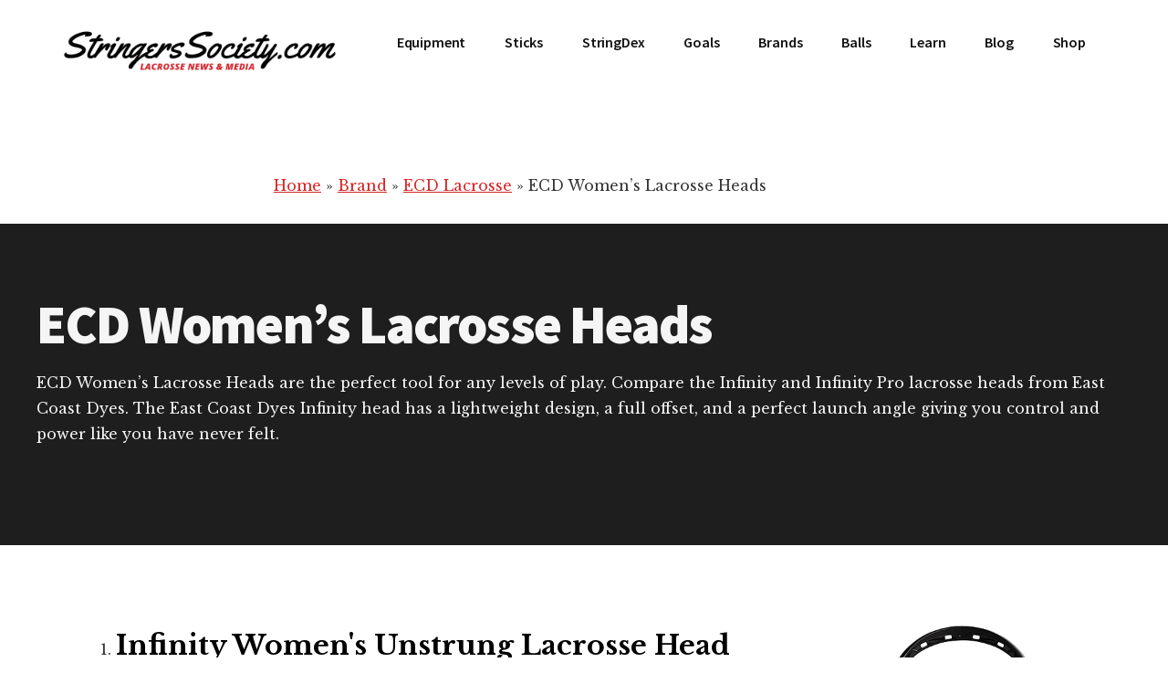

--- FILE ---
content_type: text/html; charset=UTF-8
request_url: https://stringerssociety.com/lacrosse-brands/ecd-lacrosse/ecd-womens-heads/
body_size: 17434
content:
<!DOCTYPE html>
<html lang="en-US" prefix="og: https://ogp.me/ns#">
<head >
<meta charset="UTF-8" />
<meta name="viewport" content="width=device-width, initial-scale=1" />
<script id="altis-accelerate-accelerate-js-before">
var Altis = Altis || {}; Altis.Analytics = {"Ready":false,"Loaded":false,"Consent":{"CookiePrefix":"wp_consent","Enabled":true,"Allowed":["functional","statistics-anonymous"]},"Config":{"LogEndpoint":"https:\/\/eu.accelerate.altis.cloud\/log","AppId":"be7e837550794cb0a55eafbc2042b284","ExcludeBots":true},"Noop":false,"Data":{"Endpoint":{},"AppPackageName":"stringerssocietylacrosse","AppVersion":"","SiteName":"Stringers Society Lacrosse","Attributes":{"postType":"page","postId":38569,"author":"matthew-rode","authorId":"8","blog":"https:\/\/stringerssociety.com","network":"https:\/\/stringerssociety.com","blogId":1,"networkId":1},"Metrics":{}},"Audiences":[]};Altis.Analytics.onReady = function ( callback ) {if ( Altis.Analytics.Ready ) {callback();} else {window.addEventListener( 'altis.analytics.ready', callback );}};Altis.Analytics.onLoad = function ( callback ) {if ( Altis.Analytics.Loaded ) {callback();} else {window.addEventListener( 'altis.analytics.loaded', callback );}};
//# sourceURL=altis-accelerate-accelerate-js-before
</script>
<script src="https://eu.accelerate.altis.cloud/accelerate.3.5.4.js?ver=742555c4efe26ae46d873da240fac7a6" id="altis-accelerate-accelerate-js" async></script>
<script id="altis-accelerate-experiments-js-before">
window.Altis = window.Altis || {};window.Altis.Analytics = window.Altis.Analytics || {};window.Altis.Analytics.Experiments = window.Altis.Analytics.Experiments || {};window.Altis.Analytics.Experiments.BuildURL = "https:\/\/stringerssociety.com\/wp-content\/plugins\/altis-accelerate\/build";window.Altis.Analytics.Experiments.Goals = {"engagement":{"name":"engagement","event":"click","label":"Engagement (Default)","selector":"a,input[type=\"button\"],input[type=\"submit\"],input[type=\"image\"],button,area","closest":null,"args":{"validation_message":"You need to add at least one clickable element or a form to track conversions."}},"click_any_link":{"name":"click_any_link","event":"click","label":"Click on any link","selector":"a","closest":null,"args":{"validation_message":"You need to add at least one link to this content to track conversions."}},"submit_form":{"name":"submit_form","event":"submit","label":"Submit a form","selector":"form","closest":null,"args":{"validation_message":"You need to add a form to this content to track conversions."}}};
//# sourceURL=altis-accelerate-experiments-js-before
</script>
<script src="https://stringerssociety.com/wp-content/plugins/altis-accelerate/build/experiments.c96876bd.js?ver=742555c4efe26ae46d873da240fac7a6" id="altis-accelerate-experiments-js" async></script>
<!-- Manifest added by SuperPWA - Progressive Web Apps Plugin For WordPress -->
<link rel="manifest" href="/superpwa-manifest.json">
<meta name="theme-color" content="#D5E0EB">
<meta name="mobile-web-app-capable" content="yes">
<meta name="apple-touch-fullscreen" content="yes">
<meta name="apple-mobile-web-app-title" content="STRINGERS">
<meta name="application-name" content="STRINGERS">
<meta name="apple-mobile-web-app-capable" content="yes">
<meta name="apple-mobile-web-app-status-bar-style" content="default">
<link rel="apple-touch-icon"  href="https://i.stringerssociety.com/wp-content/uploads/stringers-society-lacrosse-small-icon.png">
<link rel="apple-touch-icon" sizes="192x192" href="https://i.stringerssociety.com/wp-content/uploads/stringers-society-lacrosse-small-icon.png">
<!-- / SuperPWA.com -->

<link rel='preconnect' href='https://www.google.com' >
<link rel='dns-prefetch' href='//www.googletagmanager.com'>
<link rel='dns-prefetch' href='//www.gstatic.com'>
<!-- Google tag (gtag.js) consent mode dataLayer added by Site Kit -->
<script id="google_gtagjs-js-consent-mode-data-layer">
window.dataLayer = window.dataLayer || [];function gtag(){dataLayer.push(arguments);}
gtag('consent', 'default', {"ad_personalization":"denied","ad_storage":"denied","ad_user_data":"denied","analytics_storage":"denied","functionality_storage":"denied","security_storage":"denied","personalization_storage":"denied","region":["AT","BE","BG","CH","CY","CZ","DE","DK","EE","ES","FI","FR","GB","GR","HR","HU","IE","IS","IT","LI","LT","LU","LV","MT","NL","NO","PL","PT","RO","SE","SI","SK"],"wait_for_update":500});
window._googlesitekitConsentCategoryMap = {"statistics":["analytics_storage"],"marketing":["ad_storage","ad_user_data","ad_personalization"],"functional":["functionality_storage","security_storage"],"preferences":["personalization_storage"]};
window._googlesitekitConsents = {"ad_personalization":"denied","ad_storage":"denied","ad_user_data":"denied","analytics_storage":"denied","functionality_storage":"denied","security_storage":"denied","personalization_storage":"denied","region":["AT","BE","BG","CH","CY","CZ","DE","DK","EE","ES","FI","FR","GB","GR","HR","HU","IE","IS","IT","LI","LT","LU","LV","MT","NL","NO","PL","PT","RO","SE","SI","SK"],"wait_for_update":500};
</script>
<!-- End Google tag (gtag.js) consent mode dataLayer added by Site Kit -->

<!-- Search Engine Optimization by Rank Math PRO - https://rankmath.com/ -->
<title>ECD Women&#039;s Lacrosse Heads | Infinity And Infinity Pro Heads</title><link rel="preload" href="https://i.stringerssociety.com/wp-content/uploads/stringers-society-logo-1.png" as="image" imagesrcset="https://i.stringerssociety.com/wp-content/uploads/stringers-society-logo-1.png 760w, https://i.stringerssociety.com/wp-content/uploads/stringers-society-logo-1-300x71.png 300w" imagesizes="(max-width: 760px) 100vw, 760px" fetchpriority="high"><link rel="preload" href="https://m.media-amazon.com/images/I/71J-7c97LgL._AC_SY450_.jpg" as="image" fetchpriority="high"><link rel="preload" href="https://stringerssociety.com/wp-includes/js/jquery/jquery.min.js?ver=3.7.1" as="script"><link rel="preload" href="https://stringerssociety.com/wp-content/themes/authority-pro/style.css?ver=1.3.0" as="style" onload="this.rel='stylesheet';this.removeAttribute('onload');"><link rel="preload" href="https://stringerssociety.com/wp-content/themes/authority-pro/lib/gutenberg/front-end.css?ver=1.3.0" as="style" onload="this.rel='stylesheet';this.removeAttribute('onload');"><link rel="preload" href="https://stringerssociety.com/wp-includes/css/dist/block-library/style.min.css?ver=6.8.1" as="style" onload="this.rel='stylesheet';this.removeAttribute('onload');"><link rel="preload" href="https://stringerssociety.com/wp-content/plugins/genesis-page-builder/lib/genesis-blocks/dist/blocks.style.build.css?ver=1636080537" as="style" onload="this.rel='stylesheet';this.removeAttribute('onload');">
<meta name="description" content="ECD Women&#039;s Lacrosse Heads are the perfect tool for any levels of play. Compare the Infinity and Infinity Pro lacrosse heads from East Coast Dyes."/>
<meta name="robots" content="follow, index, max-snippet:-1, max-video-preview:-1, max-image-preview:large"/>
<link rel="canonical" href="https://stringerssociety.com/lacrosse-brands/ecd-lacrosse/ecd-womens-heads/" />
<meta property="og:locale" content="en_US" />
<meta property="og:type" content="article" />
<meta property="og:title" content="ECD Women&#039;s Lacrosse Heads | Infinity And Infinity Pro Heads" />
<meta property="og:description" content="ECD Women&#039;s Lacrosse Heads are the perfect tool for any levels of play. Compare the Infinity and Infinity Pro lacrosse heads from East Coast Dyes." />
<meta property="og:url" content="https://stringerssociety.com/lacrosse-brands/ecd-lacrosse/ecd-womens-heads/" />
<meta property="og:site_name" content="Stringers Society Lacrosse" />
<meta property="article:publisher" content="https://www.facebook.com/LacrosseBlog/" />
<meta property="article:author" content="https://www.facebook.com/MatthewRode8" />
<meta property="og:updated_time" content="2025-08-28T12:42:08-04:00" />
<meta property="fb:app_id" content="1783175781694284" />
<meta property="og:image" content="https://i.stringerssociety.com/wp-content/uploads/womens-ecd-lacrosse-heads.webp" />
<meta property="og:image:secure_url" content="https://i.stringerssociety.com/wp-content/uploads/womens-ecd-lacrosse-heads.webp" />
<meta property="og:image:width" content="1200" />
<meta property="og:image:height" content="385" />
<meta property="og:image:alt" content="ecd womens lacrosse heads" />
<meta property="og:image:type" content="image/webp" />
<meta property="article:published_time" content="2022-02-17T11:47:24-05:00" />
<meta property="article:modified_time" content="2025-08-28T12:42:08-04:00" />
<meta property="og:video" content="https://www.youtube.com/embed/0clcmTkshPI" />
<meta property="video:duration" content="221" />
<meta property="og:video" content="https://www.youtube.com/embed/EF2agutZ-pg" />
<meta property="video:duration" content="83" />
<meta property="ya:ovs:upload_date" content="2021-10-21" />
<meta property="ya:ovs:allow_embed" content="true" />
<meta name="twitter:card" content="summary_large_image" />
<meta name="twitter:title" content="ECD Women&#039;s Lacrosse Heads | Infinity And Infinity Pro Heads" />
<meta name="twitter:description" content="ECD Women&#039;s Lacrosse Heads are the perfect tool for any levels of play. Compare the Infinity and Infinity Pro lacrosse heads from East Coast Dyes." />
<meta name="twitter:site" content="@STRINGERSOCIETY" />
<meta name="twitter:creator" content="@STRINGERSOCIETY" />
<meta name="twitter:image" content="https://i.stringerssociety.com/wp-content/uploads/womens-ecd-lacrosse-heads.webp" />
<meta name="twitter:label1" content="Time to read" />
<meta name="twitter:data1" content="Less than a minute" />
<script type="application/ld+json" class="rank-math-schema-pro">{"@context":"https://schema.org","@graph":[{"@type":"Place","@id":"https://stringerssociety.com/#place","geo":{"@type":"GeoCoordinates","latitude":"41.4275038","longitude":"-81.3537988"},"hasMap":"https://www.google.com/maps/search/?api=1&amp;query=41.4275038,-81.3537988","address":{"@type":"PostalAddress","streetAddress":"129 Southwyck Drive","addressLocality":"Chagrin Falls","addressRegion":"Ohio","postalCode":"44022","addressCountry":"US"}},{"@type":"Organization","@id":"https://stringerssociety.com/#organization","name":"Stringers Society","url":"https://stringerssociety.com/","sameAs":["https://www.facebook.com/LacrosseBlog/","https://twitter.com/STRINGERSOCIETY","https://www.youtube.com/@stringerssociety"],"email":"admin@stringerssociety.com","address":{"@type":"PostalAddress","streetAddress":"129 Southwyck Drive","addressLocality":"Chagrin Falls","addressRegion":"Ohio","postalCode":"44022","addressCountry":"US"},"logo":{"@type":"ImageObject","@id":"https://stringerssociety.com/#logo","url":"https://i.stringerssociety.com/wp-content/uploads/stringers-society-logo-square.jpg","contentUrl":"https://i.stringerssociety.com/wp-content/uploads/stringers-society-logo-square.jpg","caption":"Stringers Society Lacrosse","inLanguage":"en-US","width":"224","height":"224"},"contactPoint":[{"@type":"ContactPoint","telephone":"216-200-6331","contactType":"customer support"}],"description":"Stringers Society is a free and easily accessible hub of lacrosse information dedicated to helping the worst players get better and the best get bolder.","legalName":"Stringers Society","foundingDate":"2017-08-18","duns":"080850646","location":{"@id":"https://stringerssociety.com/#place"}},{"@type":"WebSite","@id":"https://stringerssociety.com/#website","url":"https://stringerssociety.com","name":"Stringers Society Lacrosse","alternateName":"Stringers Lacrosse Shop","publisher":{"@id":"https://stringerssociety.com/#organization"},"inLanguage":"en-US"},{"@type":"ImageObject","@id":"https://i.stringerssociety.com/wp-content/uploads/womens-ecd-lacrosse-heads.webp","url":"https://i.stringerssociety.com/wp-content/uploads/womens-ecd-lacrosse-heads.webp","width":"1200","height":"385","caption":"ecd womens lacrosse heads","inLanguage":"en-US"},{"@type":"BreadcrumbList","@id":"https://stringerssociety.com/lacrosse-brands/ecd-lacrosse/ecd-womens-heads/#breadcrumb","itemListElement":[{"@type":"ListItem","position":"1","item":{"@id":"https://stringerssociety.com/","name":"Home"}},{"@type":"ListItem","position":"2","item":{"@id":"https://stringerssociety.com/lacrosse-brands/","name":"Brand"}},{"@type":"ListItem","position":"3","item":{"@id":"https://stringerssociety.com/lacrosse-brands/ecd-lacrosse/","name":"ECD Lacrosse"}},{"@type":"ListItem","position":"4","item":{"@id":"https://stringerssociety.com/lacrosse-brands/ecd-lacrosse/ecd-womens-heads/","name":"ECD Women\u2019s Lacrosse Heads"}}]},{"@type":"Person","@id":"https://stringerssociety.com/author/matthew-rode/","name":"Matthew Rode","description":"Founder of Stringers Society, seasoned stringer with a deep appreciation for the game of lacrosse","url":"https://stringerssociety.com/author/matthew-rode/","image":{"@type":"ImageObject","@id":"https://secure.gravatar.com/avatar/967ac7cb9e5e050797183b3a23d5ade96e7522ffc9714a639e0800f495a56a30?s=96&amp;d=mm&amp;r=g","url":"https://secure.gravatar.com/avatar/967ac7cb9e5e050797183b3a23d5ade96e7522ffc9714a639e0800f495a56a30?s=96&amp;d=mm&amp;r=g","caption":"Matthew Rode","inLanguage":"en-US"},"sameAs":["https://stringerssociety.com","https://www.facebook.com/MatthewRode8","https://www.linkedin.com/in/matthew-rode/","https://www.instagram.com/mrr_strings/"],"worksFor":{"@id":"https://stringerssociety.com/#organization"}},{"headline":"ECD Women&#039;s Lacrosse Heads | Infinity And Infinity Pro Heads","description":"ECD Women's Lacrosse Heads are the perfect tool for any levels of play.","datePublished":"2022-02-17T11:47:24-05:00","dateModified":"2025-08-28T12:42:08-04:00","image":{"@id":"https://i.stringerssociety.com/wp-content/uploads/womens-ecd-lacrosse-heads.webp"},"author":{"@id":"https://stringerssociety.com/author/matthew-rode/","name":"Matthew Rode"},"@type":"Article","name":"ECD Women&#039;s Lacrosse Heads | Infinity And Infinity Pro Heads","@id":"https://stringerssociety.com/lacrosse-brands/ecd-lacrosse/ecd-womens-heads/#schema-626607","isPartOf":{"@id":"https://stringerssociety.com/lacrosse-brands/ecd-lacrosse/ecd-womens-heads/#webpage"},"publisher":{"@id":"https://stringerssociety.com/#organization"},"inLanguage":"en-US","mainEntityOfPage":{"@id":"https://stringerssociety.com/lacrosse-brands/ecd-lacrosse/ecd-womens-heads/#webpage"}},{"@type":"VideoObject","name":"Inside the Product: Infinity Pro","description":"Take a few minutes to learn everything you need to know about the new Infinity Pro Infinity Pro Unstrung:https://ecdlax.com/collections/womens-heads-1/produc...","uploadDate":"2021-10-21","thumbnailUrl":"https://i.stringerssociety.com/wp-content/uploads/maxresdefault-106.jpg","embedUrl":"https://www.youtube.com/embed/0clcmTkshPI","duration":"PT3M41S","width":"1280","height":"720","isFamilyFriendly":"True","@id":"https://stringerssociety.com/lacrosse-brands/ecd-lacrosse/ecd-womens-heads/#schema-626609","isPartOf":{"@id":"https://stringerssociety.com/lacrosse-brands/ecd-lacrosse/ecd-womens-heads/#webpage"},"publisher":{"@id":"https://stringerssociety.com/#organization"},"inLanguage":"en-US"},{"@type":"VideoObject","name":"Our FIRST EVER Women&#039;s Head!! The ECD Infinity","description":"Engineered to be as aggressive and physical as you, the new ECD Infinity is a beast. It features a full offset and tight face-shape for maximum control. Lear...","uploadDate":"2019-11-13","thumbnailUrl":"https://i.stringerssociety.com/wp-content/uploads/maxresdefault-154.jpg","embedUrl":"https://www.youtube.com/embed/EF2agutZ-pg","duration":"PT1M23S","width":"1280","height":"720","isFamilyFriendly":"True","@id":"https://stringerssociety.com/lacrosse-brands/ecd-lacrosse/ecd-womens-heads/#schema-638619","isPartOf":{"@id":"https://stringerssociety.com/lacrosse-brands/ecd-lacrosse/ecd-womens-heads/#webpage"},"publisher":{"@id":"https://stringerssociety.com/#organization"},"inLanguage":"en-US","mainEntityOfPage":{"@id":"https://stringerssociety.com/lacrosse-brands/ecd-lacrosse/ecd-womens-heads/#webpage"}}]}</script>
<!-- /Rank Math WordPress SEO plugin -->

<link rel='dns-prefetch' href='//eu.accelerate.altis.cloud' />

<link rel='dns-prefetch' href='//i.stringerssociety.com' />
<link rel='dns-prefetch' href='//www.googletagmanager.com' />

<!-- Google tag gateway for advertisers snippet added by Site Kit -->
<script>
(function(w,i,g){w[g]=w[g]||[];if(typeof w[g].push=='function')w[g].push.apply(w[g],i)})
(window,["G-HSG2Q4JQL7","AW-771569841","GTM-MZP459R"],'google_tags_first_party');
</script>
<style id='wp-img-auto-sizes-contain-inline-css'>
img:is([sizes=auto i],[sizes^="auto," i]){contain-intrinsic-size:3000px 1500px}
/*# sourceURL=wp-img-auto-sizes-contain-inline-css */
</style>

<link rel='stylesheet' id='structured-content-frontend-css' href='https://stringerssociety.com/wp-content/plugins/structured-content/dist/blocks.style.build.css?ver=1.7.0' media='all' />
<link rel='stylesheet' id='authority-pro-css' href='https://stringerssociety.com/wp-content/themes/authority-pro/style.css?ver=1.3.0' media='all' />
<style id='authority-pro-inline-css'>

		.single .content .entry-content > p:first-of-type {
			color: #111111;
			font-size: 20px;
			font-style: italic;
			line-height: 1.7;
			margin: 0 0 35px;
		}
		
		a,
		h4,
		h5,
		button,
		input[type="button"],
		input[type="reset"],
		input[type="submit"],		
		.authority-subtitle,
		.button,
		.genesis-nav-menu .highlight a,
		.more-link,
		.entry-title a:focus,
		.entry-title a:hover,
		.genesis-nav-menu a:focus,
		.genesis-nav-menu a:hover,
		.genesis-nav-menu .current-menu-item > a,
		.genesis-nav-menu .sub-menu .current-menu-item > a:focus,
		.genesis-nav-menu .sub-menu .current-menu-item > a:hover,
		.genesis-responsive-menu .genesis-nav-menu a:focus,
		.genesis-responsive-menu .genesis-nav-menu a:hover,
		.menu-toggle:focus,
		.menu-toggle:hover,
		.site-container div.wpforms-container-full .wpforms-form input[type="submit"],
		.site-container div.wpforms-container-full .wpforms-form button[type="submit"],
		.sub-menu-toggle:focus,
		.sub-menu-toggle:hover {
			color: #d72323;
		}

		button,
		input[type="button"],
		input[type="reset"],
		input[type="submit"],
		.button,
		.genesis-nav-menu .highlight a,
		.more-link,
		.site-container div.wpforms-container-full .wpforms-form input[type="submit"],
		.site-container div.wpforms-container-full .wpforms-form button[type="submit"] {
			border-color: #d72323;
		}

		.enews-widget::after,
		.sidebar .enews-widget:nth-child(2n+1)::after {
			background: #d72323;
		}

		button.primary,
		input[type="button"].primary,
		input[type="reset"].primary,
		input[type="submit"].primary,
		.authority-top-banner,
		.button.primary,
		.more-link,
		.sidebar .enews-widget input[type="submit"],
		.enews-widget input[type="submit"] {
			background-color: #d72323;
			color: #ffffff;
		}

		.authority-top-banner a,
		.authority-top-banner a:focus,
		.authority-top-banner a:hover,
		#authority-top-banner-close,
		#authority-top-banner-close:focus,
		#authority-top-banner-close:hover {
			color: #ffffff;
		}

		.archive-pagination .pagination-next > a,
		.archive-pagination .pagination-previous > a,
		.menu-toggle,
		.sub-menu-toggle {
			border-color: #d72323;
			color: #d72323;
		}

		a.button:focus,
		a.button:hover,
		button:focus,
		button:hover,
		input[type="button"]:focus,
		input[type="button"]:hover,
		input[type="reset"]:focus,
		input[type="reset"]:hover,
		input[type="submit"]:focus,
		input[type="submit"]:hover,
		.archive-pagination li a:focus,
		.archive-pagination li a:hover,
		.archive-pagination .active a,
		.archive-pagination .pagination-next > a:focus,
		.archive-pagination .pagination-next > a:hover,
		.archive-pagination .pagination-previous > a:focus,
		.archive-pagination .pagination-previous > a:hover,
		.button:focus,
		.button:hover,
		.enews-widget input[type="submit"]:focus,
		.enews-widget input[type="submit"]:hover,
		.genesis-nav-menu .highlight a:focus,
		.genesis-nav-menu .highlight a:hover,
		.menu-toggle:focus,
		.menu-toggle:hover,
		.more-link:focus,
		.more-link:hover,
		.sidebar .enews-widget input[type="submit"]:focus,
		.sidebar .enews-widget input[type="submit"]:hover,
		.site-container div.wpforms-container-full .wpforms-form input[type="submit"]:focus,
		.site-container div.wpforms-container-full .wpforms-form input[type="submit"]:hover,
		.site-container div.wpforms-container-full .wpforms-form button[type="submit"]:focus,
		.site-container div.wpforms-container-full .wpforms-form button[type="submit"]:hover,
		.sub-menu-toggle:focus,
		.sub-menu-toggle:hover {
			background-color: #eb3737;
			border-color: #eb3737;
			color: #ffffff;
		}
		
/*# sourceURL=authority-pro-inline-css */
</style>
<link rel='stylesheet' id='wp-block-library-css' href='https://stringerssociety.com/wp-includes/css/dist/block-library/style.min.css?ver=6.9' media='all' />
<style id='wp-block-heading-inline-css'>
h1:where(.wp-block-heading).has-background,h2:where(.wp-block-heading).has-background,h3:where(.wp-block-heading).has-background,h4:where(.wp-block-heading).has-background,h5:where(.wp-block-heading).has-background,h6:where(.wp-block-heading).has-background{padding:1.25em 2.375em}h1.has-text-align-left[style*=writing-mode]:where([style*=vertical-lr]),h1.has-text-align-right[style*=writing-mode]:where([style*=vertical-rl]),h2.has-text-align-left[style*=writing-mode]:where([style*=vertical-lr]),h2.has-text-align-right[style*=writing-mode]:where([style*=vertical-rl]),h3.has-text-align-left[style*=writing-mode]:where([style*=vertical-lr]),h3.has-text-align-right[style*=writing-mode]:where([style*=vertical-rl]),h4.has-text-align-left[style*=writing-mode]:where([style*=vertical-lr]),h4.has-text-align-right[style*=writing-mode]:where([style*=vertical-rl]),h5.has-text-align-left[style*=writing-mode]:where([style*=vertical-lr]),h5.has-text-align-right[style*=writing-mode]:where([style*=vertical-rl]),h6.has-text-align-left[style*=writing-mode]:where([style*=vertical-lr]),h6.has-text-align-right[style*=writing-mode]:where([style*=vertical-rl]){rotate:180deg}
/*# sourceURL=https://stringerssociety.com/wp-includes/blocks/heading/style.min.css */
</style>
<style id='wp-block-list-inline-css'>
ol,ul{box-sizing:border-box}:root :where(.wp-block-list.has-background){padding:1.25em 2.375em}
/*# sourceURL=https://stringerssociety.com/wp-includes/blocks/list/style.min.css */
</style>
<style id='wp-block-group-inline-css'>
.wp-block-group{box-sizing:border-box}:where(.wp-block-group.wp-block-group-is-layout-constrained){position:relative}
/*# sourceURL=https://stringerssociety.com/wp-includes/blocks/group/style.min.css */
</style>
<style id='wp-block-paragraph-inline-css'>
.is-small-text{font-size:.875em}.is-regular-text{font-size:1em}.is-large-text{font-size:2.25em}.is-larger-text{font-size:3em}.has-drop-cap:not(:focus):first-letter{float:left;font-size:8.4em;font-style:normal;font-weight:100;line-height:.68;margin:.05em .1em 0 0;text-transform:uppercase}body.rtl .has-drop-cap:not(:focus):first-letter{float:none;margin-left:.1em}p.has-drop-cap.has-background{overflow:hidden}:root :where(p.has-background){padding:1.25em 2.375em}:where(p.has-text-color:not(.has-link-color)) a{color:inherit}p.has-text-align-left[style*="writing-mode:vertical-lr"],p.has-text-align-right[style*="writing-mode:vertical-rl"]{rotate:180deg}
/*# sourceURL=https://stringerssociety.com/wp-includes/blocks/paragraph/style.min.css */
</style>
<style id='global-styles-inline-css'>
:root{--wp--preset--aspect-ratio--square: 1;--wp--preset--aspect-ratio--4-3: 4/3;--wp--preset--aspect-ratio--3-4: 3/4;--wp--preset--aspect-ratio--3-2: 3/2;--wp--preset--aspect-ratio--2-3: 2/3;--wp--preset--aspect-ratio--16-9: 16/9;--wp--preset--aspect-ratio--9-16: 9/16;--wp--preset--color--black: #000000;--wp--preset--color--cyan-bluish-gray: #abb8c3;--wp--preset--color--white: #ffffff;--wp--preset--color--pale-pink: #f78da7;--wp--preset--color--vivid-red: #cf2e2e;--wp--preset--color--luminous-vivid-orange: #ff6900;--wp--preset--color--luminous-vivid-amber: #fcb900;--wp--preset--color--light-green-cyan: #7bdcb5;--wp--preset--color--vivid-green-cyan: #00d084;--wp--preset--color--pale-cyan-blue: #8ed1fc;--wp--preset--color--vivid-cyan-blue: #0693e3;--wp--preset--color--vivid-purple: #9b51e0;--wp--preset--color--theme-primary: #d72323;--wp--preset--gradient--vivid-cyan-blue-to-vivid-purple: linear-gradient(135deg,rgb(6,147,227) 0%,rgb(155,81,224) 100%);--wp--preset--gradient--light-green-cyan-to-vivid-green-cyan: linear-gradient(135deg,rgb(122,220,180) 0%,rgb(0,208,130) 100%);--wp--preset--gradient--luminous-vivid-amber-to-luminous-vivid-orange: linear-gradient(135deg,rgb(252,185,0) 0%,rgb(255,105,0) 100%);--wp--preset--gradient--luminous-vivid-orange-to-vivid-red: linear-gradient(135deg,rgb(255,105,0) 0%,rgb(207,46,46) 100%);--wp--preset--gradient--very-light-gray-to-cyan-bluish-gray: linear-gradient(135deg,rgb(238,238,238) 0%,rgb(169,184,195) 100%);--wp--preset--gradient--cool-to-warm-spectrum: linear-gradient(135deg,rgb(74,234,220) 0%,rgb(151,120,209) 20%,rgb(207,42,186) 40%,rgb(238,44,130) 60%,rgb(251,105,98) 80%,rgb(254,248,76) 100%);--wp--preset--gradient--blush-light-purple: linear-gradient(135deg,rgb(255,206,236) 0%,rgb(152,150,240) 100%);--wp--preset--gradient--blush-bordeaux: linear-gradient(135deg,rgb(254,205,165) 0%,rgb(254,45,45) 50%,rgb(107,0,62) 100%);--wp--preset--gradient--luminous-dusk: linear-gradient(135deg,rgb(255,203,112) 0%,rgb(199,81,192) 50%,rgb(65,88,208) 100%);--wp--preset--gradient--pale-ocean: linear-gradient(135deg,rgb(255,245,203) 0%,rgb(182,227,212) 50%,rgb(51,167,181) 100%);--wp--preset--gradient--electric-grass: linear-gradient(135deg,rgb(202,248,128) 0%,rgb(113,206,126) 100%);--wp--preset--gradient--midnight: linear-gradient(135deg,rgb(2,3,129) 0%,rgb(40,116,252) 100%);--wp--preset--font-size--small: 12px;--wp--preset--font-size--medium: 20px;--wp--preset--font-size--large: 20px;--wp--preset--font-size--x-large: 42px;--wp--preset--font-size--normal: 16px;--wp--preset--font-size--larger: 24px;--wp--preset--spacing--20: 0.44rem;--wp--preset--spacing--30: 0.67rem;--wp--preset--spacing--40: 1rem;--wp--preset--spacing--50: 1.5rem;--wp--preset--spacing--60: 2.25rem;--wp--preset--spacing--70: 3.38rem;--wp--preset--spacing--80: 5.06rem;--wp--preset--shadow--natural: 6px 6px 9px rgba(0, 0, 0, 0.2);--wp--preset--shadow--deep: 12px 12px 50px rgba(0, 0, 0, 0.4);--wp--preset--shadow--sharp: 6px 6px 0px rgba(0, 0, 0, 0.2);--wp--preset--shadow--outlined: 6px 6px 0px -3px rgb(255, 255, 255), 6px 6px rgb(0, 0, 0);--wp--preset--shadow--crisp: 6px 6px 0px rgb(0, 0, 0);}:where(.is-layout-flex){gap: 0.5em;}:where(.is-layout-grid){gap: 0.5em;}body .is-layout-flex{display: flex;}.is-layout-flex{flex-wrap: wrap;align-items: center;}.is-layout-flex > :is(*, div){margin: 0;}body .is-layout-grid{display: grid;}.is-layout-grid > :is(*, div){margin: 0;}:where(.wp-block-columns.is-layout-flex){gap: 2em;}:where(.wp-block-columns.is-layout-grid){gap: 2em;}:where(.wp-block-post-template.is-layout-flex){gap: 1.25em;}:where(.wp-block-post-template.is-layout-grid){gap: 1.25em;}.has-black-color{color: var(--wp--preset--color--black) !important;}.has-cyan-bluish-gray-color{color: var(--wp--preset--color--cyan-bluish-gray) !important;}.has-white-color{color: var(--wp--preset--color--white) !important;}.has-pale-pink-color{color: var(--wp--preset--color--pale-pink) !important;}.has-vivid-red-color{color: var(--wp--preset--color--vivid-red) !important;}.has-luminous-vivid-orange-color{color: var(--wp--preset--color--luminous-vivid-orange) !important;}.has-luminous-vivid-amber-color{color: var(--wp--preset--color--luminous-vivid-amber) !important;}.has-light-green-cyan-color{color: var(--wp--preset--color--light-green-cyan) !important;}.has-vivid-green-cyan-color{color: var(--wp--preset--color--vivid-green-cyan) !important;}.has-pale-cyan-blue-color{color: var(--wp--preset--color--pale-cyan-blue) !important;}.has-vivid-cyan-blue-color{color: var(--wp--preset--color--vivid-cyan-blue) !important;}.has-vivid-purple-color{color: var(--wp--preset--color--vivid-purple) !important;}.has-black-background-color{background-color: var(--wp--preset--color--black) !important;}.has-cyan-bluish-gray-background-color{background-color: var(--wp--preset--color--cyan-bluish-gray) !important;}.has-white-background-color{background-color: var(--wp--preset--color--white) !important;}.has-pale-pink-background-color{background-color: var(--wp--preset--color--pale-pink) !important;}.has-vivid-red-background-color{background-color: var(--wp--preset--color--vivid-red) !important;}.has-luminous-vivid-orange-background-color{background-color: var(--wp--preset--color--luminous-vivid-orange) !important;}.has-luminous-vivid-amber-background-color{background-color: var(--wp--preset--color--luminous-vivid-amber) !important;}.has-light-green-cyan-background-color{background-color: var(--wp--preset--color--light-green-cyan) !important;}.has-vivid-green-cyan-background-color{background-color: var(--wp--preset--color--vivid-green-cyan) !important;}.has-pale-cyan-blue-background-color{background-color: var(--wp--preset--color--pale-cyan-blue) !important;}.has-vivid-cyan-blue-background-color{background-color: var(--wp--preset--color--vivid-cyan-blue) !important;}.has-vivid-purple-background-color{background-color: var(--wp--preset--color--vivid-purple) !important;}.has-black-border-color{border-color: var(--wp--preset--color--black) !important;}.has-cyan-bluish-gray-border-color{border-color: var(--wp--preset--color--cyan-bluish-gray) !important;}.has-white-border-color{border-color: var(--wp--preset--color--white) !important;}.has-pale-pink-border-color{border-color: var(--wp--preset--color--pale-pink) !important;}.has-vivid-red-border-color{border-color: var(--wp--preset--color--vivid-red) !important;}.has-luminous-vivid-orange-border-color{border-color: var(--wp--preset--color--luminous-vivid-orange) !important;}.has-luminous-vivid-amber-border-color{border-color: var(--wp--preset--color--luminous-vivid-amber) !important;}.has-light-green-cyan-border-color{border-color: var(--wp--preset--color--light-green-cyan) !important;}.has-vivid-green-cyan-border-color{border-color: var(--wp--preset--color--vivid-green-cyan) !important;}.has-pale-cyan-blue-border-color{border-color: var(--wp--preset--color--pale-cyan-blue) !important;}.has-vivid-cyan-blue-border-color{border-color: var(--wp--preset--color--vivid-cyan-blue) !important;}.has-vivid-purple-border-color{border-color: var(--wp--preset--color--vivid-purple) !important;}.has-vivid-cyan-blue-to-vivid-purple-gradient-background{background: var(--wp--preset--gradient--vivid-cyan-blue-to-vivid-purple) !important;}.has-light-green-cyan-to-vivid-green-cyan-gradient-background{background: var(--wp--preset--gradient--light-green-cyan-to-vivid-green-cyan) !important;}.has-luminous-vivid-amber-to-luminous-vivid-orange-gradient-background{background: var(--wp--preset--gradient--luminous-vivid-amber-to-luminous-vivid-orange) !important;}.has-luminous-vivid-orange-to-vivid-red-gradient-background{background: var(--wp--preset--gradient--luminous-vivid-orange-to-vivid-red) !important;}.has-very-light-gray-to-cyan-bluish-gray-gradient-background{background: var(--wp--preset--gradient--very-light-gray-to-cyan-bluish-gray) !important;}.has-cool-to-warm-spectrum-gradient-background{background: var(--wp--preset--gradient--cool-to-warm-spectrum) !important;}.has-blush-light-purple-gradient-background{background: var(--wp--preset--gradient--blush-light-purple) !important;}.has-blush-bordeaux-gradient-background{background: var(--wp--preset--gradient--blush-bordeaux) !important;}.has-luminous-dusk-gradient-background{background: var(--wp--preset--gradient--luminous-dusk) !important;}.has-pale-ocean-gradient-background{background: var(--wp--preset--gradient--pale-ocean) !important;}.has-electric-grass-gradient-background{background: var(--wp--preset--gradient--electric-grass) !important;}.has-midnight-gradient-background{background: var(--wp--preset--gradient--midnight) !important;}.has-small-font-size{font-size: var(--wp--preset--font-size--small) !important;}.has-medium-font-size{font-size: var(--wp--preset--font-size--medium) !important;}.has-large-font-size{font-size: var(--wp--preset--font-size--large) !important;}.has-x-large-font-size{font-size: var(--wp--preset--font-size--x-large) !important;}
/*# sourceURL=global-styles-inline-css */
</style>
<style id='core-block-supports-inline-css'>
.wp-container-core-group-is-layout-8c890d92 > :where(:not(.alignleft):not(.alignright):not(.alignfull)){margin-left:0 !important;}
/*# sourceURL=core-block-supports-inline-css */
</style>

<style id='classic-theme-styles-inline-css'>
/*! This file is auto-generated */
.wp-block-button__link{color:#fff;background-color:#32373c;border-radius:9999px;box-shadow:none;text-decoration:none;padding:calc(.667em + 2px) calc(1.333em + 2px);font-size:1.125em}.wp-block-file__button{background:#32373c;color:#fff;text-decoration:none}
/*# sourceURL=/wp-includes/css/classic-themes.min.css */
</style>
<link rel='stylesheet' id='genesis-page-builder-frontend-styles-css' href='https://stringerssociety.com/wp-content/plugins/genesis-page-builder/build/frontend.styles.build.css?ver=1636080536' media='all' />
<link rel='stylesheet' id='lasso-live-css' href='https://stringerssociety.com/wp-content/plugins/lasso/admin/assets/css/lasso-live.min.css?ver=1766425782' media='all' />
<link rel='stylesheet' id='lasso-table-frontend-css' href='https://stringerssociety.com/wp-content/plugins/lasso/admin/assets/css/lasso-table-frontend.min.css?ver=1766425782' media='all' />
<link rel='stylesheet' id='authority-fonts-css' href='https://stringerssociety.com/wp-content/cache/perfmatters/stringerssociety.com/fonts/c5bcb11f5145.google-fonts.min.css' media='all' />
<link rel='stylesheet' id='authority-pro-gutenberg-css' href='https://stringerssociety.com/wp-content/themes/authority-pro/lib/gutenberg/front-end.css?ver=1.3.0' media='all' />
<style id='authority-pro-gutenberg-inline-css'>
.ab-block-post-grid a.ab-block-post-grid-more-link,
.ab-block-post-grid .ab-post-grid-items .ab-block-post-grid-title a:focus,
.ab-block-post-grid .ab-post-grid-items .ab-block-post-grid-title a:hover,
.wp-block-image.vertical-caption figcaption a:focus,
.wp-block-image.vertical-caption figcaption a:hover {
	color: #d72323;
}

.site-container .ab-button,
.site-container .ab-newsletter-submit,
.site-container .ab-newsletter-submit:hover,
.site-container .wp-block-button .wp-block-button__link,
.wp-block-media-text .wp-block-media-text__media::after,
.wp-block-image.stylized-background::after {
	background-color: #d72323;
}

.site-container .ab-button,
.wp-block-button .wp-block-button__link:not(.has-background),
.wp-block-button .wp-block-button__link:not(.has-background):focus,
.wp-block-button .wp-block-button__link:not(.has-background):hover {
	color: #ffffff;
}

.site-container .wp-block-button.is-style-outline .wp-block-button__link {
	color: #d72323;
}

.site-container .wp-block-button.is-style-outline .wp-block-button__link:focus,
.site-container .wp-block-button.is-style-outline .wp-block-button__link:hover {
	color: #fa4646;
}

.site-container .wp-block-pullquote.is-style-solid-color {
	background-color: #d72323;
}		.site-container .has-small-font-size {
			font-size: 12px;
		}		.site-container .has-normal-font-size {
			font-size: 16px;
		}		.site-container .has-large-font-size {
			font-size: 20px;
		}		.site-container .has-larger-font-size {
			font-size: 24px;
		}		.site-container .has-theme-primary-color,
		.site-container .wp-block-button .wp-block-button__link.has-theme-primary-color,
		.site-container .wp-block-button.is-style-outline .wp-block-button__link.has-theme-primary-color {
			color: #d72323;
		}

		.site-container .has-theme-primary-background-color,
		.site-container .wp-block-button .wp-block-button__link.has-theme-primary-background-color,
		.site-container .wp-block-pullquote.is-style-solid-color.has-theme-primary-background-color {
			background-color: #d72323;
		}
/*# sourceURL=authority-pro-gutenberg-inline-css */
</style>
<link rel='stylesheet' id='blox-lite-default-styles-css' href='https://stringerssociety.com/wp-content/plugins/blox-lite/assets/css/default.css?ver=1.2.8' media='all' />
<link rel='stylesheet' id='generateblocks-global-css' href='https://i.stringerssociety.com/wp-content/uploads/generateblocks/style-global.css?ver=1754670589' media='all' />
<style id='generateblocks-inline-css'>
.gb-container.gb-tabs__item:not(.gb-tabs__item-open){display:none;}.gb-container-e7f5c9f7{text-align:left;}:root{--gb-container-width:1100px;}.gb-container .wp-block-image img{vertical-align:middle;}.gb-grid-wrapper .wp-block-image{margin-bottom:0;}.gb-highlight{background:none;}.gb-shape{line-height:0;}.gb-container-link{position:absolute;top:0;right:0;bottom:0;left:0;z-index:99;}
/*# sourceURL=generateblocks-inline-css */
</style>
<script src="https://stringerssociety.com/wp-includes/js/jquery/jquery.min.js?ver=3.7.1" id="jquery-core-js"></script>

<!-- Google tag (gtag.js) snippet added by Site Kit -->
<!-- Google Analytics snippet added by Site Kit -->
<script src="https://stringerssociety.com/wp-content/plugins/google-site-kit/gtg/measurement.php?id=G-HSG2Q4JQL7" id="google_gtagjs-G-HSG2Q4JQL7-js" async></script>
<!-- Google Ads snippet added by Site Kit -->
<script src="https://stringerssociety.com/wp-content/plugins/google-site-kit/gtg/measurement.php?id=AW-771569841" id="google_gtagjs-AW-771569841-js" async></script>
<!-- Google Tag Manager snippet added by Site Kit -->
<script src="https://stringerssociety.com/wp-content/plugins/google-site-kit/gtg/measurement.php?id=GTM-MZP459R" id="google_gtagjs-GTM-MZP459R-js" async></script>
<script id="google_gtagjs-js-after">
window.dataLayer = window.dataLayer || [];function gtag(){dataLayer.push(arguments);}
gtag("set","linker",{"domains":["stringerssociety.com"]});
gtag("js", new Date());
gtag("set", "developer_id.dZTNiMT", true);
gtag("set", "developer_id.dZmZmYj", true);
gtag("config", "G-HSG2Q4JQL7", {"googlesitekit_post_type":"page"});
gtag("config", "AW-771569841");
gtag("config", "GTM-MZP459R");
 window._googlesitekit = window._googlesitekit || {}; window._googlesitekit.throttledEvents = []; window._googlesitekit.gtagEvent = (name, data) => { var key = JSON.stringify( { name, data } ); if ( !! window._googlesitekit.throttledEvents[ key ] ) { return; } window._googlesitekit.throttledEvents[ key ] = true; setTimeout( () => { delete window._googlesitekit.throttledEvents[ key ]; }, 5 ); gtag( "event", name, { ...data, event_source: "site-kit" } ); }; 
//# sourceURL=google_gtagjs-js-after
</script>
<meta name="generator" content="Site Kit by Google 1.171.0" /><style type="text/css">
			:root{
				--lasso-main: black !important;
				--lasso-title: black !important;
				--lasso-button: #d72323 !important;
				--lasso-secondary-button: black !important;
				--lasso-button-text: white !important;
				--lasso-background: white !important;
				--lasso-pros: #8fce00 !important;
				--lasso-cons: #d72323 !important;
			}
			
			@media (max-width: 767.98px) {
.lasso-list-ol .lasso-geek .lasso-list-content .lasso-image {
display: inline !important;
text-align: center !important;
margin: 0 auto !important;
}
.lasso-list-ol .lasso-geek .lasso-list-content .lasso-image img {
text-align: center !important;
float: none !important;
}

.lasso-list-ol .lasso-geek .lasso-list-content .lasso-price {
text-align: center !important;
}
}
		</style>
			<script type="text/javascript">
				// Notice how this gets configured before we load Font Awesome
				let lassoFontAwesomeJS = "" == 1
				// console.log("lassoFontAwesomeJS", lassoFontAwesomeJS)
				window.FontAwesomeConfig = { autoReplaceSvg: lassoFontAwesomeJS }
			</script>
		<link rel="icon" type="image/png" href="/wp-content/uploads/fbrfg/favicon-96x96.png" sizes="96x96" />
<link rel="icon" type="image/svg+xml" href="/wp-content/uploads/fbrfg/favicon.svg" />
<link rel="shortcut icon" href="/wp-content/uploads/fbrfg/favicon.ico" />
<link rel="apple-touch-icon" sizes="180x180" href="/wp-content/uploads/fbrfg/apple-touch-icon.png" />
<link rel="manifest" href="/wp-content/uploads/fbrfg/site.webmanifest" /><link rel="icon" href="https://i.stringerssociety.com/wp-content/uploads/cropped-Logo_Animation_for_Lacrosse_Shop-32x32.gif" sizes="32x32" />
<link rel="icon" href="https://i.stringerssociety.com/wp-content/uploads/cropped-Logo_Animation_for_Lacrosse_Shop-192x192.gif" sizes="192x192" />
<meta name="msapplication-TileImage" content="https://i.stringerssociety.com/wp-content/uploads/cropped-Logo_Animation_for_Lacrosse_Shop-270x270.gif" />
<noscript><style>.perfmatters-lazy[data-src]{display:none !important;}</style></noscript><style>.perfmatters-lazy-youtube{position:relative;width:100%;max-width:100%;height:0;padding-bottom:56.23%;overflow:hidden}.perfmatters-lazy-youtube img{position:absolute;top:0;right:0;bottom:0;left:0;display:block;width:100%;max-width:100%;height:auto;margin:auto;border:none;cursor:pointer;transition:.5s all;-webkit-transition:.5s all;-moz-transition:.5s all}.perfmatters-lazy-youtube img:hover{-webkit-filter:brightness(75%)}.perfmatters-lazy-youtube .play{position:absolute;top:50%;left:50%;right:auto;width:68px;height:48px;margin-left:-34px;margin-top:-24px;background:url(https://stringerssociety.com/wp-content/plugins/perfmatters/img/youtube.svg) no-repeat;background-position:center;background-size:cover;pointer-events:none;filter:grayscale(1)}.perfmatters-lazy-youtube:hover .play{filter:grayscale(0)}.perfmatters-lazy-youtube iframe{position:absolute;top:0;left:0;width:100%;height:100%;z-index:99}.wp-has-aspect-ratio .wp-block-embed__wrapper{position:relative;}.wp-has-aspect-ratio .perfmatters-lazy-youtube{position:absolute;top:0;right:0;bottom:0;left:0;width:100%;height:100%;padding-bottom:0}.perfmatters-lazy.pmloaded,.perfmatters-lazy.pmloaded>img,.perfmatters-lazy>img.pmloaded,.perfmatters-lazy[data-ll-status=entered]{animation:500ms pmFadeIn}@keyframes pmFadeIn{0%{opacity:0}100%{opacity:1}}body .perfmatters-lazy-css-bg:not([data-ll-status=entered]),body .perfmatters-lazy-css-bg:not([data-ll-status=entered]) *,body .perfmatters-lazy-css-bg:not([data-ll-status=entered])::before,body .perfmatters-lazy-css-bg:not([data-ll-status=entered])::after,body .perfmatters-lazy-css-bg:not([data-ll-status=entered]) *::before,body .perfmatters-lazy-css-bg:not([data-ll-status=entered]) *::after{background-image:none!important;will-change:transform;transition:opacity 0.025s ease-in,transform 0.025s ease-in!important;}</style></head>
<body class="wp-singular page-template-default page page-id-38569 page-child parent-pageid-33911 wp-custom-logo wp-embed-responsive wp-theme-genesis wp-child-theme-authority-pro lasso-v347 header-full-width full-width-content genesis-title-hidden genesis-breadcrumbs-hidden" itemscope itemtype="https://schema.org/WebPage"><ul class="genesis-skip-link"><li><a href="#genesis-content" class="screen-reader-shortcut"> Skip to main content</a></li><li><a href="#footer" class="screen-reader-shortcut"> Skip to footer</a></li></ul><div class="site-container"><h2 id="additional-menu-label" class="screen-reader-text">Additional menu</h2><header class="site-header" itemscope itemtype="https://schema.org/WPHeader"><div class="wrap"><div class="title-area"><a href="https://stringerssociety.com/" class="custom-logo-link" rel="home"><img data-perfmatters-preload width="760" height="180" src="https://i.stringerssociety.com/wp-content/uploads/stringers-society-logo-1.png" class="custom-logo" alt="stringers-society-logo-1" decoding="async" fetchpriority="high" srcset="https://i.stringerssociety.com/wp-content/uploads/stringers-society-logo-1.png 760w, https://i.stringerssociety.com/wp-content/uploads/stringers-society-logo-1-300x71.png 300w" sizes="(max-width: 760px) 100vw, 760px"></a><p class="site-title" itemprop="headline">Stringers Society Lacrosse</p><p class="site-description" itemprop="description">Get Better, Get Bolder</p></div><nav class="nav-primary" aria-label="Main" itemscope itemtype="https://schema.org/SiteNavigationElement" id="genesis-nav-primary"><div class="wrap"><ul id="menu-max-mega-menu" class="menu genesis-nav-menu menu-primary js-superfish"><li id="menu-item-49019" class="menu-item menu-item-type-post_type menu-item-object-page menu-item-has-children menu-item-49019"><a href="https://stringerssociety.com/lacrosse-equipment/" itemprop="url"><span itemprop="name">Equipment</span></a>
<ul class="sub-menu">
	<li id="menu-item-50855" class="menu-item menu-item-type-post_type menu-item-object-page menu-item-50855"><a href="https://stringerssociety.com/lacrosse-equipment/helmets/" itemprop="url"><span itemprop="name">Lacrosse Helmets</span></a></li>
	<li id="menu-item-50852" class="menu-item menu-item-type-post_type menu-item-object-page menu-item-50852"><a href="https://stringerssociety.com/lacrosse-equipment/lacrosse-rebounder/" itemprop="url"><span itemprop="name">Lacrosse Rebounders</span></a></li>
	<li id="menu-item-50854" class="menu-item menu-item-type-post_type menu-item-object-page menu-item-50854"><a href="https://stringerssociety.com/lacrosse-equipment/cleats/" itemprop="url"><span itemprop="name">Lacrosse Cleats</span></a></li>
	<li id="menu-item-50853" class="menu-item menu-item-type-post_type menu-item-object-page menu-item-50853"><a href="https://stringerssociety.com/lacrosse-equipment/shoulder-pads/" itemprop="url"><span itemprop="name">Shoulder Pads</span></a></li>
	<li id="menu-item-50848" class="menu-item menu-item-type-post_type menu-item-object-page menu-item-50848"><a href="https://stringerssociety.com/lacrosse-equipment/bags/" itemprop="url"><span itemprop="name">Lacrosse Bags</span></a></li>
	<li id="menu-item-50849" class="menu-item menu-item-type-post_type menu-item-object-page menu-item-50849"><a href="https://stringerssociety.com/lacrosse-equipment/gloves/" itemprop="url"><span itemprop="name">Lacrosse Gloves</span></a></li>
	<li id="menu-item-50850" class="menu-item menu-item-type-post_type menu-item-object-page menu-item-50850"><a href="https://stringerssociety.com/lacrosse-equipment/turf-shoes/" itemprop="url"><span itemprop="name">Turf Shoes</span></a></li>
	<li id="menu-item-50851" class="menu-item menu-item-type-post_type menu-item-object-page menu-item-50851"><a href="https://stringerssociety.com/lacrosse-equipment/womens-lacrosse-goggles/" itemprop="url"><span itemprop="name">Lacrosse Goggles</span></a></li>
	<li id="menu-item-50847" class="menu-item menu-item-type-post_type menu-item-object-page menu-item-50847"><a href="https://stringerssociety.com/lacrosse-equipment/accessories/" itemprop="url"><span itemprop="name">Lacrosse Accessories</span></a></li>
</ul>
</li>
<li id="menu-item-49022" class="menu-item menu-item-type-post_type menu-item-object-page menu-item-has-children menu-item-49022"><a href="https://stringerssociety.com/lacrosse-sticks/" itemprop="url"><span itemprop="name">Sticks</span></a>
<ul class="sub-menu">
	<li id="menu-item-50836" class="menu-item menu-item-type-post_type menu-item-object-page menu-item-50836"><a href="https://stringerssociety.com/lacrosse-sticks/womens/" itemprop="url"><span itemprop="name">Women’s Lacrosse Sticks</span></a></li>
	<li id="menu-item-50860" class="menu-item menu-item-type-custom menu-item-object-custom menu-item-50860"><a href="https://stringerssociety.com/lacrosse-sticks/mens/" itemprop="url"><span itemprop="name">Men&#8217;s Lacrosse Sticks</span></a></li>
	<li id="menu-item-50859" class="menu-item menu-item-type-custom menu-item-object-custom menu-item-50859"><a href="https://stringerssociety.com/lacrosse-sticks/heads/" itemprop="url"><span itemprop="name">Lacrosse Heads</span></a></li>
	<li id="menu-item-50838" class="menu-item menu-item-type-post_type menu-item-object-page menu-item-50838"><a href="https://stringerssociety.com/lacrosse-sticks/youth-lacrosse-sticks/" itemprop="url"><span itemprop="name">Youth Lacrosse Sticks</span></a></li>
</ul>
</li>
<li id="menu-item-49025" class="menu-item menu-item-type-post_type menu-item-object-page menu-item-has-children menu-item-49025"><a href="https://stringerssociety.com/lacrosse-stringing/" itemprop="url"><span itemprop="name">StringDex</span></a>
<ul class="sub-menu">
	<li id="menu-item-50790" class="menu-item menu-item-type-taxonomy menu-item-object-category menu-item-50790"><a href="https://stringerssociety.com/patterns/" itemprop="url"><span itemprop="name">Patterns</span></a></li>
	<li id="menu-item-49018" class="menu-item menu-item-type-post_type menu-item-object-page menu-item-49018"><a href="https://stringerssociety.com/lacrosse-mesh/" itemprop="url"><span itemprop="name">Mesh</span></a></li>
	<li id="menu-item-50857" class="menu-item menu-item-type-post_type menu-item-object-page menu-item-50857"><a href="https://stringerssociety.com/lacrosse-stringing/tutorials/" itemprop="url"><span itemprop="name">Tutorials</span></a></li>
</ul>
</li>
<li id="menu-item-49021" class="menu-item menu-item-type-post_type menu-item-object-page menu-item-has-children menu-item-49021"><a href="https://stringerssociety.com/goals/" itemprop="url"><span itemprop="name">Goals</span></a>
<ul class="sub-menu">
	<li id="menu-item-50833" class="menu-item menu-item-type-post_type menu-item-object-page menu-item-50833"><a href="https://stringerssociety.com/goals/backyard-lacrosse-goals/" itemprop="url"><span itemprop="name">Backyard Lacrosse Goals</span></a></li>
	<li id="menu-item-50835" class="menu-item menu-item-type-post_type menu-item-object-page menu-item-50835"><a href="https://stringerssociety.com/goals/box-lacrosse-goals/" itemprop="url"><span itemprop="name">Box Lacrosse Goals</span></a></li>
	<li id="menu-item-50832" class="menu-item menu-item-type-post_type menu-item-object-page menu-item-50832"><a href="https://stringerssociety.com/goals/game-lacrosse-goals/" itemprop="url"><span itemprop="name">Lacrosse Game Goals</span></a></li>
	<li id="menu-item-50830" class="menu-item menu-item-type-post_type menu-item-object-page menu-item-50830"><a href="https://stringerssociety.com/goals/practice-lacrosse-goals/" itemprop="url"><span itemprop="name">Lacrosse Practice Goals</span></a></li>
	<li id="menu-item-50831" class="menu-item menu-item-type-post_type menu-item-object-page menu-item-50831"><a href="https://stringerssociety.com/goals/lacrosse-goal-nets/" itemprop="url"><span itemprop="name">Lacrosse Goal Nets</span></a></li>
</ul>
</li>
<li id="menu-item-49020" class="menu-item menu-item-type-post_type menu-item-object-page current-page-ancestor menu-item-has-children menu-item-49020"><a href="https://stringerssociety.com/lacrosse-brands/" itemprop="url"><span itemprop="name">Brands</span></a>
<ul class="sub-menu">
	<li id="menu-item-50839" class="menu-item menu-item-type-post_type menu-item-object-page menu-item-50839"><a href="https://stringerssociety.com/lacrosse-brands/lacrosse-head-brands/" itemprop="url"><span itemprop="name">Lacrosse Head Brands</span></a></li>
	<li id="menu-item-50840" class="menu-item menu-item-type-post_type menu-item-object-page menu-item-50840"><a href="https://stringerssociety.com/lacrosse-brands/lacrosse-glove-brands/" itemprop="url"><span itemprop="name">Lacrosse Glove Brands</span></a></li>
	<li id="menu-item-50841" class="menu-item menu-item-type-post_type menu-item-object-page menu-item-50841"><a href="https://stringerssociety.com/lacrosse-brands/lacrosse-stick-brands/" itemprop="url"><span itemprop="name">Lacrosse Stick Brands</span></a></li>
</ul>
</li>
<li id="menu-item-50844" class="menu-item menu-item-type-post_type menu-item-object-page menu-item-has-children menu-item-50844"><a href="https://stringerssociety.com/lacrosse-balls/" itemprop="url"><span itemprop="name">Balls</span></a>
<ul class="sub-menu">
	<li id="menu-item-50846" class="menu-item menu-item-type-post_type menu-item-object-page menu-item-50846"><a href="https://stringerssociety.com/lacrosse-balls/cases/" itemprop="url"><span itemprop="name">Lacrosse Balls Case</span></a></li>
	<li id="menu-item-50842" class="menu-item menu-item-type-post_type menu-item-object-page menu-item-50842"><a href="https://stringerssociety.com/lacrosse-balls/soft/" itemprop="url"><span itemprop="name">Soft Lacrosse Balls</span></a></li>
	<li id="menu-item-50845" class="menu-item menu-item-type-post_type menu-item-object-page menu-item-50845"><a href="https://stringerssociety.com/lacrosse-balls/buckets/" itemprop="url"><span itemprop="name">Lacrosse Ball Buckets</span></a></li>
	<li id="menu-item-50843" class="menu-item menu-item-type-post_type menu-item-object-page menu-item-50843"><a href="https://stringerssociety.com/lacrosse-balls/practice/" itemprop="url"><span itemprop="name">Practice Lacrosse Balls</span></a></li>
</ul>
</li>
<li id="menu-item-50856" class="menu-item menu-item-type-custom menu-item-object-custom menu-item-50856"><a href="https://stringerssociety.com/learn/lacrosse/" itemprop="url"><span itemprop="name">Learn</span></a></li>
<li id="menu-item-50789" class="menu-item menu-item-type-post_type menu-item-object-page menu-item-50789"><a href="https://stringerssociety.com/blog/" itemprop="url"><span itemprop="name">Blog</span></a></li>
<li id="menu-item-37365" class="menu-item menu-item-type-custom menu-item-object-custom menu-item-37365"><a href="https://shop.stringerssociety.com" title="lacrosse shop" itemprop="url"><span itemprop="name">Shop</span></a></li>
</ul></div></nav></div></header><div class="site-inner"><div class="content-sidebar-wrap"><main class="content" data-clarity-region="article" id="genesis-content">			<div id="blox_global_38470" class="blox-container blox-content-raw blox-theme-default blox-scope-global ">
				<div class="blox-wrap ">
					<div class="blox-raw-container "><div class="blox-raw-wrap"><nav aria-label="breadcrumbs" class="rank-math-breadcrumb"><p><a href="https://stringerssociety.com/">Home</a><span class="separator"> &raquo; </span><a href="https://stringerssociety.com/lacrosse-brands/">Brand</a><span class="separator"> &raquo; </span><a href="https://stringerssociety.com/lacrosse-brands/ecd-lacrosse/">ECD Lacrosse</a><span class="separator"> &raquo; </span><span class="last">ECD Women’s Lacrosse Heads</span></p></nav></div></div>				</div>
			</div>
			<article class="post-38569 page type-page status-publish has-post-thumbnail entry" aria-label="ECD Women’s Lacrosse Heads" itemscope itemtype="https://schema.org/CreativeWork"><div class="entry-content" itemprop="text"><div class="wp-block-genesis-blocks-gb-columns gpb-slate-section-hero-title gb-layout-columns-1 one-column gb-has-background-dim gb-has-background-dim-20 gb-has-custom-background-color gb-has-custom-text-color gb-columns-center alignfull" style="padding-top:5em;padding-right:1em;padding-bottom:5em;padding-left:1em;background-color:#1f1f1f;color:#f5f5f5;background-position:48% 72%"><div class="gb-layout-column-wrap gb-block-layout-column-gap-1 gb-is-responsive-column" style="max-width:1200px">
<div class="wp-block-genesis-blocks-gb-column gb-block-layout-column"><div class="gb-block-layout-column-inner">
<div class="wp-block-genesis-blocks-gb-columns gb-layout-columns-1 gb-1-col-equal gb-columns-center alignfull"><div class="gb-layout-column-wrap gb-block-layout-column-gap-8 gb-is-responsive-column" style="max-width:1200px">
<div class="wp-block-genesis-blocks-gb-column gb-block-layout-column gb-is-vertically-aligned-top"><div class="gb-block-layout-column-inner">
<h1 class="wp-block-heading has-text-color" id="ecd-women-s-lacrosse-heads" style="color:#f5f5f5;font-size:60px">ECD Women&#8217;s Lacrosse Heads</h1>



<p class="has-text-color" style="color:#f5f5f5">ECD Women&#8217;s Lacrosse Heads are the perfect tool for any levels of play. Compare the Infinity and Infinity Pro lacrosse heads from East Coast Dyes. The East Coast Dyes Infinity head has a lightweight design, a full offset, and a perfect launch angle giving you control and power like you have never felt.</p>
</div></div>
</div></div>
</div></div>
</div></div>



<div class="wp-block-genesis-blocks-gb-columns gb-layout-columns-1 gb-1-col-equal gb-has-custom-background-color alignwide" style="margin-bottom:5%;padding-top:6%;padding-right:6%;padding-bottom:4%;padding-left:6%;background-color:#ffffff"><div class="gb-layout-column-wrap gb-block-layout-column-gap-2 gb-is-responsive-column">
<div class="wp-block-genesis-blocks-gb-column gb-block-layout-column"><div class="gb-block-layout-column-inner">
<div class="wp-block-affiliate-plugin-lasso"><ol id="lasso-anchor-id-ecd-womens-lacrosse-heads-4983" class="lasso-list-ol lasso-list-style-decimal"><li>
<div class="lasso-container lasso-list lasso-cactus lasso-url-amzn-ecd-lacrosse-infinity-womens-strung-lacrosse-head-elite-pocket-venom-blac ">
    <!-- LASSO LIST BOX (https://getlasso.co) -->
			<div class="ls-list-title">
							<a class="lasso-title" target="_blank" href="https://www.amazon.com/ECD-Lacrosse-Infinity-Womens-Unstrung/dp/B07Q3YC76Z?tag=heads07-20&amp;ref_=as_li_ss_tl&amp;linkCode=ll1&amp;linkId=0259b0c4861ecd53593167d23689e112" data-lasso-box-trackable="true" data-lasso-id="4983" data-lasso-lid="41374" data-lasso-name="Infinity Women&#039;s Unstrung Lacrosse Head" title="Infinity Women&#039;s Unstrung Lacrosse Head" rel="nofollow noopener sponsored">
				Infinity Women's Unstrung Lacrosse Head			</a>
						</div>
	
	<div class="lasso-list-content">
		<a class="lasso-image" target="_blank" href="https://www.amazon.com/ECD-Lacrosse-Infinity-Womens-Unstrung/dp/B07Q3YC76Z?tag=heads07-20&amp;ref_=as_li_ss_tl&amp;linkCode=ll1&amp;linkId=0259b0c4861ecd53593167d23689e112" data-lasso-box-trackable="true" data-lasso-id="4983" data-lasso-lid="41374" data-lasso-name="Infinity Women&#039;s Unstrung Lacrosse Head" title="Infinity Women&#039;s Unstrung Lacrosse Head" rel="nofollow noopener sponsored">
			<img data-perfmatters-preload decoding="async" class="lasso-image-no-lazy" src="https://m.media-amazon.com/images/I/71J-7c97LgL._AC_SY450_.jpg" loading="lazy" height="500" width="500" alt="Infinity Women&#039;s Unstrung Lacrosse Head" fetchpriority="high">
		</a>

		
					<div class="lasso-price">
														<div class="lasso-price-value">
						<span class="discount-price"></span>
						<span class="latest-price">$114.99</span></div>
													<i class="lasso-amazon-prime"></i>
							</div>
		
				<div class="lasso-description">
			<p>The ECD Infinity Women's Lacrosse Head is designed to elevate your game to new heights. Its maximum offset feature guarantees enhanced control and power, ensuring precision in every shot and pass. Moreover, the tight face shape offers unparalleled ball retention and an instinctive feel, boosting your confidence every time the ball is in your stick. This head is not just a tool; it's an extension of your gameplay excellence.</p>		</div>
		
		
		<a class="lasso-button-1" target="_blank" href="https://www.amazon.com/ECD-Lacrosse-Infinity-Womens-Unstrung/dp/B07Q3YC76Z?tag=heads07-20&amp;ref_=as_li_ss_tl&amp;linkCode=ll1&amp;linkId=0259b0c4861ecd53593167d23689e112" data-lasso-box-trackable="true" data-lasso-id="4983" data-lasso-lid="41374" data-lasso-name="Infinity Women&#039;s Unstrung Lacrosse Head" title="Infinity Women&#039;s Unstrung Lacrosse Head" rel="nofollow noopener sponsored">
			Buy Now		</a>

				<div>
							<div class="lasso-disclosure">
					<p>These sponsored links support the site, allowing us to continue our work. #ad</p>				</div>
						<div class="lasso-date">
				10/09/2025 09:06 pm GMT <i class="lasso-amazon-info" data-tooltip="Price and availability are accurate as of the date and time indicated and are subject to change."></i>			</div>
		</div>
	</div>
</div>
</li><li>
<div class="lasso-container lasso-list lasso-cactus lasso-url-amzn-lacrossemonkey-8 ">
    <!-- LASSO LIST BOX (https://getlasso.co) -->
			<div class="ls-list-title">
							<a class="lasso-title" target="_blank" href="https://www.amazon.com/s?k=ECD%20Infinity%20Pro%20Women%27s%20Lacrosse%20Head&amp;i=sporting&amp;linkCode=ll2&amp;tag=heads07-20&amp;linkId=fdad95ea95cf06c8b426e24abaabf042&amp;language=en_US&amp;ref_=as_li_ss_tl" data-lasso-box-trackable="true" data-lasso-id="4983" data-lasso-lid="43116" data-lasso-name="ECD Infinity Pro Women&#039;s Lacrosse Head" title="ECD Infinity Pro Women&#039;s Lacrosse Head" rel="nofollow noopener sponsored">
				ECD Infinity Pro Women's Lacrosse Head			</a>
						</div>
	
	<div class="lasso-list-content">
		<a class="lasso-image" target="_blank" href="https://www.amazon.com/s?k=ECD%20Infinity%20Pro%20Women%27s%20Lacrosse%20Head&amp;i=sporting&amp;linkCode=ll2&amp;tag=heads07-20&amp;linkId=fdad95ea95cf06c8b426e24abaabf042&amp;language=en_US&amp;ref_=as_li_ss_tl" data-lasso-box-trackable="true" data-lasso-id="4983" data-lasso-lid="43116" data-lasso-name="ECD Infinity Pro Women&#039;s Lacrosse Head" title="ECD Infinity Pro Women&#039;s Lacrosse Head" rel="nofollow noopener sponsored">
			<img decoding="async" class="lasso-image-no-lazy" src="https://i.stringerssociety.com/wp-content/uploads/east-coast-dyes-womens-lacrosse-head-infinity-pro.webp" loading="lazy" height="500" width="500" alt="ECD Infinity Pro Women&#039;s Lacrosse Head">
		</a>

		
		
				<div class="lasso-description">
			<p>Step up your game with the ECD Infinity Pro Women's Unstrung Lacrosse Head. Expertly crafted for the dedicated female player, it emphasizes precision and control, facilitating seamless passes and accurate shots. </p>		</div>
		
		
		<a class="lasso-button-1" target="_blank" href="https://www.amazon.com/s?k=ECD%20Infinity%20Pro%20Women%27s%20Lacrosse%20Head&amp;i=sporting&amp;linkCode=ll2&amp;tag=heads07-20&amp;linkId=fdad95ea95cf06c8b426e24abaabf042&amp;language=en_US&amp;ref_=as_li_ss_tl" data-lasso-box-trackable="true" data-lasso-id="4983" data-lasso-lid="43116" data-lasso-name="ECD Infinity Pro Women&#039;s Lacrosse Head" title="ECD Infinity Pro Women&#039;s Lacrosse Head" rel="nofollow noopener sponsored">
			Buy Now		</a>

				<div>
							<div class="lasso-disclosure">
					<p>These sponsored links support the site, allowing us to continue our work. #ad</p>				</div>
						<div class="lasso-date">
							</div>
		</div>
	</div>
</div>
</li><li>
<div class="lasso-container lasso-list lasso-cactus lasso-url-amzn-lacrossemonkey-3 ">
    <!-- LASSO LIST BOX (https://getlasso.co) -->
			<div class="ls-list-title">
							<a class="lasso-title" target="_blank" href="https://www.amazon.com/ECD-Lacrosse-Impact-Goalie-White/dp/B0DLCGDDM6?tag=heads07-20&amp;ref_=as_li_ss_tl&amp;linkCode=ll1&amp;linkId=1de1609270a50746c2c2ac97a2cb74c3" data-lasso-box-trackable="true" data-lasso-id="4983" data-lasso-lid="43084" data-lasso-name="ECD Lacrosse Impact Goalie Head" title="ECD Lacrosse Impact Goalie Head" rel="nofollow noopener sponsored">
				ECD Lacrosse Impact Goalie Head			</a>
						</div>
	
	<div class="lasso-list-content">
		<a class="lasso-image" target="_blank" href="https://www.amazon.com/ECD-Lacrosse-Impact-Goalie-White/dp/B0DLCGDDM6?tag=heads07-20&amp;ref_=as_li_ss_tl&amp;linkCode=ll1&amp;linkId=1de1609270a50746c2c2ac97a2cb74c3" data-lasso-box-trackable="true" data-lasso-id="4983" data-lasso-lid="43084" data-lasso-name="ECD Lacrosse Impact Goalie Head" title="ECD Lacrosse Impact Goalie Head" rel="nofollow noopener sponsored">
			<img decoding="async" class="lasso-image-no-lazy" src="https://i.stringerssociety.com/wp-content/uploads/ecd-impact-lacrosse-goalie-pockets4.webp" loading="lazy" height="500" width="500" alt="ECD Lacrosse Impact Goalie Head">
		</a>

		
					<div class="lasso-price">
														<div class="lasso-price-value">
						<span class="discount-price"></span>
						<span class="latest-price">$109.99</span></div>
													<i class="lasso-amazon-prime"></i>
							</div>
		
				<div class="lasso-description">
			<p>The ECD Impact is a game-changing lacrosse goalie head, engineered with a unique combination of light and stiff SL-105 plastic, optimized face shape, and ergonomic throat. Its unmatched responsiveness and precision make it the ultimate tool for difference-making goalies who want to take their game to the next level. Plus, with an optimized design for easy stringing, the Impact ensures maximum ball control and retention. If you're looking for elite performance on the field, the ECD Impact is perfect for seasoned veterans and rising stars.</p>		</div>
		
		
		<a class="lasso-button-1" target="_blank" href="https://www.amazon.com/ECD-Lacrosse-Impact-Goalie-White/dp/B0DLCGDDM6?tag=heads07-20&amp;ref_=as_li_ss_tl&amp;linkCode=ll1&amp;linkId=1de1609270a50746c2c2ac97a2cb74c3" data-lasso-box-trackable="true" data-lasso-id="4983" data-lasso-lid="43084" data-lasso-name="ECD Lacrosse Impact Goalie Head" title="ECD Lacrosse Impact Goalie Head" rel="nofollow noopener sponsored">
			Buy Now		</a>

				<div>
							<div class="lasso-disclosure">
					<p>These sponsored links support the site, allowing us to continue our work. #ad</p>				</div>
						<div class="lasso-date">
				10/09/2025 09:06 pm GMT <i class="lasso-amazon-info" data-tooltip="Price and availability are accurate as of the date and time indicated and are subject to change."></i>			</div>
		</div>
	</div>
</div>
</li></ol>
			<a class="lasso-brag" href="https://getlasso.co/?utm_source=brag" target="_blank" rel="nofollow noindex noopener">
				<img decoding="async" src="data:image/svg+xml,%3Csvg%20xmlns=&#039;http://www.w3.org/2000/svg&#039;%20width=&#039;30&#039;%20height=&#039;30&#039;%20viewBox=&#039;0%200%2030%2030&#039;%3E%3C/svg%3E" alt="Lasso Brag" width="30" height="30" class="perfmatters-lazy" data-src="https://stringerssociety.com/wp-content/plugins/lasso/admin/assets/images/lasso-icon-brag.png" /><noscript><img decoding="async" src="https://stringerssociety.com/wp-content/plugins/lasso/admin/assets/images/lasso-icon-brag.png" loading="lazy" alt="Lasso Brag" width="30" height="30"></noscript>
			</a>
		</div>
</div></div>
</div></div></div></article></main></div></div><div id="footer" class="footer-widgets"><h2 class="genesis-sidebar-title screen-reader-text">Footer</h2><div class="flexible-widgets widget-area widget-even featured-footer-layout"><div class="wrap"><section id="block-144" class="widget widget_block"><div class="widget-wrap">
<div class="wp-block-group"><div class="wp-block-group__inner-container is-layout-constrained wp-block-group-is-layout-constrained">
<p><strong>Company</strong></p>



<p class="has-text-align-left"><a href="https://StringersSociety.com">Stringers Society</a> aims to provide Lacrosse players at all levels quality information and education on lacrosse, along with other parts of the game, that will help them elevate their level of play.</p>



<p class="has-text-align-left"><a href="https://shop.stringerssociety.com/" data-type="link" data-id="https://shop.stringerssociety.com/">Stringers Lacrosse Shop</a> is an online lacrosse store providing stringing supplies, local services for lacrosse heads, and also selling activewear.</p>
</div></div>
</div></section>
<section id="block-183" class="widget widget_block"><div class="widget-wrap"><div class="gb-container gb-container-e7f5c9f7">

<div class="wp-block-group is-content-justification-left"><div class="wp-block-group__inner-container is-layout-constrained wp-container-core-group-is-layout-8c890d92 wp-block-group-is-layout-constrained">
<p><strong>Contact Information</strong></p>



<ul class="wp-block-list">
<li><strong>Name</strong>: Stringers Society Lacrosse</li>



<li><strong>Hours</strong>: Mon-Sun, 9 AM - 7 PM </li>



<li><strong>Phone</strong>: <a href="tel:2162006331">(216) 200-6331</a></li>



<li><strong>Email</strong>: <a href="mailto:admin@stringerssociety.com">admin@stringerssociety.com</a></li>



<li><strong>Address</strong>: 129 Southwyck Dr, Chagrin Falls, OH 44022</li>
</ul>
</div></div>

</div></div></section>
</div></div></div><footer class="site-footer" itemscope itemtype="https://schema.org/WPFooter"><div class="wrap"><nav class="nav-secondary" aria-label="Secondary" itemscope itemtype="https://schema.org/SiteNavigationElement"><div class="wrap"><ul id="menu-footer" class="menu genesis-nav-menu menu-secondary js-superfish"><li id="menu-item-48937" class="menu-item menu-item-type-post_type menu-item-object-page menu-item-48937"><a href="https://stringerssociety.com/about/" itemprop="url"><span itemprop="name">About</span></a></li>
<li id="menu-item-48938" class="menu-item menu-item-type-post_type menu-item-object-page menu-item-48938"><a href="https://stringerssociety.com/contact/" itemprop="url"><span itemprop="name">Contact</span></a></li>
<li id="menu-item-48936" class="menu-item menu-item-type-post_type menu-item-object-page menu-item-privacy-policy menu-item-48936"><a rel="privacy-policy" href="https://stringerssociety.com/privacy/" itemprop="url"><span itemprop="name">Privacy</span></a></li>
<li id="menu-item-48940" class="menu-item menu-item-type-post_type menu-item-object-page menu-item-48940"><a href="https://stringerssociety.com/terms-of-use/" itemprop="url"><span itemprop="name">Terms of Use</span></a></li>
</ul></div></nav><p>&#xA9;&nbsp;STRINGERS SOCIETY&#x02013;2026</p></div></footer></div><script type="speculationrules">
{"prerender":[{"source":"document","where":{"and":[{"href_matches":"/*"},{"not":{"href_matches":["/wp-*.php","/wp-admin/*","/wp-content/uploads/*","/wp-content/*","/wp-content/plugins/*","/wp-content/themes/authority-pro/*","/wp-content/themes/genesis/*","/*\\?(.+)"]}},{"not":{"selector_matches":"a[rel~=\"nofollow\"]"}},{"not":{"selector_matches":".no-prerender, .no-prerender a"}},{"not":{"selector_matches":".no-prefetch, .no-prefetch a"}}]},"eagerness":"moderate"}]}
</script>
<script>window.wpsc_print_css_uri = 'https://stringerssociety.com/wp-content/plugins/structured-content/dist/print.css';</script>			<!-- Google tag (gtag.js) -->
			<script type="text/javascript" src="https://www.googletagmanager.com/gtag/js?id=G-HSG2Q4JQL7" defer></script>
			<script type="text/javascript" defer>
				window.dataLayer = window.dataLayer || [];
				function gtag(){dataLayer.push(arguments);}
				gtag('js', new Date());

				// ? multiple tracking ids
									gtag('config', 'G-HSG2Q4JQL7', {
						'send_page_view': Boolean(),
						'anonymize_ip': Boolean()
					});
							</script>
						<script type="text/javascript">
				(function () {
					if (window.LS_AFF_IS_LOADED || window.__LS_SEQ_LOADER__) {
						return;
					}
					window.__LS_SEQ_LOADER__ = true;

					var lsSources = [
						"https:\/\/js.codedrink.com\/snippet.min.js?ver=347.20260130",
						"https:\/\/stringerssociety.com\/?b1191db143449e0aaff2ffebdf274fba=1&ver=347.20260130"					];

					var lsScriptLoadTimeoutMs = 2500;
					var lsIndex = 0, lsTimeoutMs = lsScriptLoadTimeoutMs;

					function lsLoadNext() {
						if (window.LS_AFF_IS_LOADED || lsIndex >= lsSources.length) {
							return;
						}

						var lsUrl = lsSources[lsIndex++];
						var lsScript = document.createElement('script');
						lsScript.src = lsUrl;
						lsScript.onerror = function () {
							try { s.remove(); } catch (_) {}
							if (!window.LS_AFF_IS_LOADED) lsLoadNext();
						};
						var lsTimer = setTimeout(function () {
							if (!window.LS_AFF_IS_LOADED) {
								try { s.remove(); } catch (_) {}
								lsLoadNext();
							}
						}, lsTimeoutMs);
						lsScript.onload = (function (orig) {
							return function () {
								clearTimeout(lsTimer);
								if (orig) orig();
							};
						})(lsScript.onload);
						(document.head || document.documentElement).appendChild(lsScript);
					}

					lsLoadNext();
				})();
			</script>
			<script type="text/javascript">
				(function(){
					var lsInitialized = false;
					function lsDoInit(detail){
						if (lsInitialized) return;
						lsInitialized = true;
						try {
							(detail && detail.init ? detail : (window.LSAFFEvents || {})).init({
								'lsid': 'ls-2b3180c0a29ea68567b8d00a4732fedb',
								'pid': '38569',
								'ipa': '',
								'performance': '0',
								'matching': '1',
								'mobile_deep_linking': '1',
								'international_click': '1',
							});
						} catch (err) {}
					}

					var lsPollCount = 0;
					var lsPollTimer = null;
					function lsStartPolling(){
						if (lsPollTimer) return;
						lsPollTimer = setInterval(function(){
							if (lsInitialized) { clearInterval(lsPollTimer); return; }
							if (window.LSAFFEvents && typeof window.LSAFFEvents.init === 'function') {
								lsDoInit(window.LSAFFEvents);
								clearInterval(lsPollTimer);
								return;
							}
							lsPollCount++;
							if (lsPollCount > 50) { // ~5s at 100ms
								clearInterval(lsPollTimer);
							}
						}, 100);
					}

					if (window.LSAFFEvents && typeof window.LSAFFEvents.init === 'function') {
						lsDoInit(window.LSAFFEvents);
					} else {
						document.addEventListener('LSAFFEventLoaded', function(e){
							lsDoInit(e.detail);
						}, { once: true });
						lsStartPolling();
					}
				})();
			</script>
				<script type="text/javascript">
		function genesisBlocksShare( url, title, w, h ){
			var left = ( window.innerWidth / 2 )-( w / 2 );
			var top  = ( window.innerHeight / 2 )-( h / 2 );
			return window.open(url, title, 'toolbar=no, location=no, directories=no, status=no, menubar=no, scrollbars=no, resizable=no, copyhistory=no, width=600, height=600, top='+top+', left='+left);
		}
	</script>
	<script src="https://stringerssociety.com/wp-content/plugins/structured-content/dist/app.build.js?ver=1.7.0" id="structured-content-frontend-js"></script>
<script id="superpwa-register-sw-js-extra">
var superpwa_sw = {"url":"/superpwa-sw.js?2.2.17","disable_addtohome":"0","enableOnDesktop":"","offline_form_addon_active":"","ajax_url":"https://stringerssociety.com/wp-admin/admin-ajax.php","offline_message":"0","offline_message_txt":"You are currently offline.","online_message_txt":"You're back online . \u003Ca href=\"javascript:location.reload()\"\u003Erefresh\u003C/a\u003E","manifest_name":"superpwa-manifest.json"};
//# sourceURL=superpwa-register-sw-js-extra
</script>
<script src="https://stringerssociety.com/wp-content/plugins/super-progressive-web-apps/public/js/register-sw.js?ver=2.2.41" id="superpwa-register-sw-js"></script>
<script id="superpwa_ptrfp_lib_script-js-extra">
var superpwa_ptr_obj = {"instrPullToRefresh":"Pull down to refresh","instrReleaseToRefresh":"Release to refresh","instrRefreshing":"Refreshing","instrptr_font_size":"0.85em","instrptr_font_color":"rgba(0, 0, 0, 0.3)"};
//# sourceURL=superpwa_ptrfp_lib_script-js-extra
</script>
<script src="https://stringerssociety.com/wp-content/plugins/super-progressive-web-apps/admin/js/superpwa-ptr-lib.min.js?ver=2.2.41" id="superpwa_ptrfp_lib_script-js"></script>
<script src="https://stringerssociety.com/wp-content/plugins/genesis-page-builder/lib/genesis-blocks/dist/assets/js/dismiss.js?ver=1636080537" id="genesis-blocks-dismiss-js-js"></script>
<script src="https://stringerssociety.com/wp-includes/js/hoverIntent.min.js?ver=1.10.2" id="hoverIntent-js"></script>
<script src="https://stringerssociety.com/wp-content/themes/genesis/lib/js/menu/superfish.min.js?ver=1.7.10" id="superfish-js"></script>
<script src="https://stringerssociety.com/wp-content/themes/genesis/lib/js/menu/superfish.args.min.js?ver=3.6.1" id="superfish-args-js"></script>
<script src="https://stringerssociety.com/wp-content/themes/genesis/lib/js/skip-links.min.js?ver=3.6.1" id="skip-links-js"></script>
<script id="authority-responsive-menu-js-extra">
var genesis_responsive_menu = {"mainMenu":"Menu","menuIconClass":"dashicons-before dashicons-menu","subMenu":"Submenu","subMenuIconClass":"dashicons-before dashicons-arrow-down-alt2","menuClasses":{"combine":[".nav-primary",".nav-social"],"others":[]}};
//# sourceURL=authority-responsive-menu-js-extra
</script>
<script src="https://stringerssociety.com/wp-content/themes/authority-pro/js/responsive-menus.min.js?ver=1.3.0" id="authority-responsive-menu-js"></script>
<script src="https://stringerssociety.com/wp-content/plugins/google-site-kit/dist/assets/js/googlesitekit-consent-mode-bc2e26cfa69fcd4a8261.js" id="googlesitekit-consent-mode-js"></script>
<script id="perfmatters-lazy-load-js-before">
window.lazyLoadOptions={elements_selector:"img[data-src],.perfmatters-lazy,.perfmatters-lazy-css-bg",thresholds:"0px 0px",class_loading:"pmloading",class_loaded:"pmloaded",callback_loaded:function(element){if(element.tagName==="IFRAME"){if(element.classList.contains("pmloaded")){if(typeof window.jQuery!="undefined"){if(jQuery.fn.fitVids){jQuery(element).parent().fitVids()}}}}}};window.addEventListener("LazyLoad::Initialized",function(e){var lazyLoadInstance=e.detail.instance;var target=document.querySelector("body");var observer=new MutationObserver(function(mutations){lazyLoadInstance.update()});var config={childList:!0,subtree:!0};observer.observe(target,config);});function perfmattersLazyLoadYouTube(e){var t=document.createElement("iframe"),r="ID?";r+=0===e.dataset.query.length?"":e.dataset.query+"&",r+="autoplay=1",t.setAttribute("src",r.replace("ID",e.dataset.src)),t.setAttribute("frameborder","0"),t.setAttribute("allowfullscreen","1"),t.setAttribute("allow","accelerometer; autoplay; encrypted-media; gyroscope; picture-in-picture"),e.replaceChild(t,e.firstChild)}
//# sourceURL=perfmatters-lazy-load-js-before
</script>
<script async src="https://stringerssociety.com/wp-content/plugins/perfmatters/js/lazyload.min.js?ver=2.5.5" id="perfmatters-lazy-load-js"></script>
<script id="wp-consent-api-js-extra">
var consent_api = {"consent_type":"","waitfor_consent_hook":"","cookie_expiration":"30","cookie_prefix":"wp_consent","services":[]};
//# sourceURL=wp-consent-api-js-extra
</script>
<script src="https://stringerssociety.com/wp-content/plugins/wp-consent-api/assets/js/wp-consent-api.min.js?ver=2.0.0" id="wp-consent-api-js"></script>
</body></html>


<!-- Page cached by LiteSpeed Cache 7.7 on 2026-01-29 23:10:23 -->